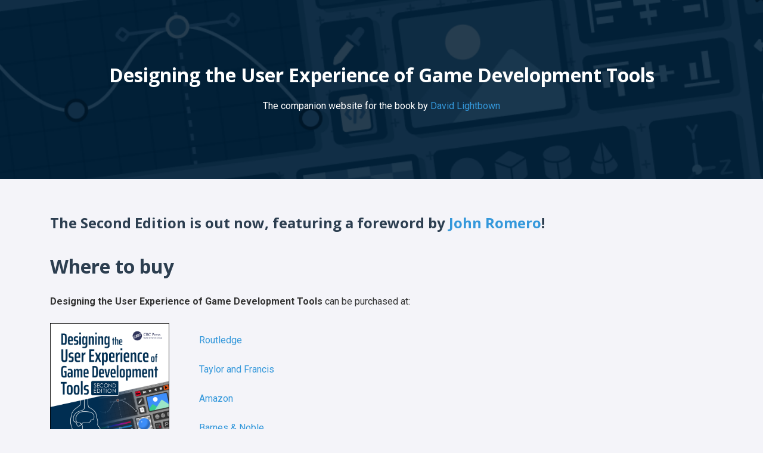

--- FILE ---
content_type: text/html; charset=utf-8
request_url: https://uxofgametools.com/?p=494
body_size: 13671
content:
<!DOCTYPE html>
<html lang="en">
<head>
    <meta charset="UTF-8">
    <meta name="viewport" content="width=device-width, initial-scale=1.0">
    <title>Designing the User Experience of Game Development Tools</title>
    <link rel="stylesheet" href="styles.css">
	<script>
        document.addEventListener("DOMContentLoaded", function() {
            document.querySelectorAll('a[href]').forEach(function(link) {
                link.setAttribute('target', '_blank');
            });
        });
    </script>
	<link rel="icon" type="image/png" href="/icon/favicon-96x96.png" sizes="96x96" />
	<link rel="icon" type="image/svg+xml" href="/icon/favicon.svg" />
	<link rel="shortcut icon" href="/icon/favicon.ico" />
	<link rel="apple-touch-icon" sizes="180x180" href="/icon/apple-touch-icon.png" />
	<link rel="manifest" href="/icon/site.webmanifest" />
</head>
<body>
    <!-- Header -->
    <header>
        <div class="container">
            <h1>Designing the User Experience of Game Development Tools</h1>
            <p>The companion website for the book by <a href="https://www.davidlightbown.com" target=_new">David Lightbown</a></p>
        </div>
    </header>

    <!-- Main Content -->
    <main>
        <div class="container">

			<h3>The Second Edition is out now, featuring a foreword by <a href="https://www.romero.com">John Romero</a>!</h3>

			<h2>Where to buy</h2>

			<p><strong>Designing the User Experience of Game Development Tools</strong> can be purchased at:</p>
			
			<div class="text-with-image">
				<img src="img/book-2.png">
				<div class="links">

					<p><a href="https://www.routledge.com/Designing-the-User-Experience-of-Game-Development-Tools/Lightbown/p/book/9781032982601">Routledge</a></p>

          <p><a href="https://www.taylorfrancis.com/books/mono/10.1201/9781003597780/designing-user-experience-game-development-tools-david-lightbown">Taylor and Francis</a>

					<p><a href="https://www.amazon.com/Designing-User-Experience-Development-Tools/dp/1032982608">Amazon</a></p>

					<p><a href="https://www.barnesandnoble.com/w/designing-the-user-experience-of-game-development-tools-david-lightbown/1120315316">Barnes & Noble</a></p>

					<p><a href="https://www.indigo.ca/en-ca/designing-the-user-experience-of-game-development-tools/9781032982601.html">Indigo</a></p>

					<p><a href="https://www.fnac.com/livre-numerique/a22408249/David-Lightbown-Designing-the-User-Experience-of-Game-Development-Tools">FNAC</a></p>

				</div>
			</div>

			<h2>Reviews</h2>

        <blockquote class="custom-quote">
          <p><emoji>&#x2B50;&#x2B50;&#x2B50;&#x2B50;&#x2B50;</emoji><br>"You make game tools. You want to get better at it. This book will make you better at it. You'll see your software and your processes in a whole new light. Buy it, expense it, read it, give it to your coworkers."</p>
          <source>Eric Carter</source>
        </blockquote>

        <blockquote class="custom-quote">
          <p><emoji>&#x2B50;&#x2B50;&#x2B50;&#x2B50;&#x2B50;</emoji><br>"Great summary of every mainstream UX book you could be reading. It's definitely a must read if you're interested in UX."</p>
          <source>NeoTeNu</source>
        </blockquote>

        <blockquote class="custom-quote">
          <p><emoji>&#x2B50;&#x2B50;&#x2B50;&#x2B50;&#x2B50;</emoji><br>"We regularly reference the information in this book at our studio. It has been an excellent resource for helping developers without a UX background understand how to integrate UX practices into their work."</p>
          <source>LTD</source>
        </blockquote>

        <blockquote class="custom-quote">
          <p><emoji>&#x2B50;&#x2B50;&#x2B50;&#x2B50;&#x2B50;</emoji><br>"A really nice introduction to an area that is often overlooked by game developers. David Lightbown outlines why he believes the industry needs to improve the user experience of its tools, with some convincing arguments on why it would be beneficial. He also provides a solid introduction to User Centered Design, equipping novices with a process and a variety of approaches to solving specific problems. Definitely recommended for those with an interest in this niche topic."</p>
          <source>Jonathon</source>
        </blockquote>

        <blockquote class="custom-quote">
          <p><emoji>&#x2B50;&#x2B50;&#x2B50;&#x2B50;&#x2B50;</emoji><br>"Awesome book, loved it."</p>
          <source>Mattd1980</source>
        </blockquote>
      
        <div>Thank you to <a href="https://www.youtube.com/@ui-review">UI Review</a> for this review of the first edition.<br>
			<iframe src="https://www.youtube.com/embed/ZlkG0tNKFyM" frameborder="0" allow="accelerometer; autoplay; clipboard-write; encrypted-media; gyroscope; picture-in-picture" allowfullscreen></iframe></div>
      

			<h2>Notes (Second Edition)</h2>

<h3>Introduction</h3>

<ol>

<li>The Xerox Palo Alto Research Center, more commonly known as Xerox PARC, would play a huge role in driving the field of human–computer interaction forward. Michael A. Hiltzik’s Dealers of Lightning offers a fantastic history of Xerox PARC, the people involved in its rise and fall, and all of the companies that they would go on to influence, including Adobe, Microsoft,Pixar, and Apple.</li>

<li>The full version of this story can be found in Lucy Suchman’s book Human–Machine Reconfigurations. You can also watch an excerpt from the video here: <a href="https://www.youtube.com/watch?v=DUwXN01ARYg&ab_channel=PARC">https://www.youtube.com/watch?v=DUwXN01ARYg&ab_channel=PARC</a></li>

<li>See the Works Cited and Recommended Reading section for a full list.</li>

<li>See the article here: <a href="https://www.gamedeveloper.com/design/video-build-better-dev-tools-build-better-games">https://www.gamedeveloper.com/design/video-build-better-dev-tools-build-better-games</a>.</li>

</ol>

<h3>Insert A</h3>

<ol>
	<li> The full version of the interview can be found here: <a href="https://www.gamedeveloper.com/design/classic-tools-retrospective-tim-sweeney-on-the-first-version-of-the-unreal-editor">https://www.gamedeveloper.com/design/classic‑tools‑retrospective‑tim‑sweeney‑on‑the‑first‑version‑of‑the‑unreal‑editor</a>.</li>
	<li>This is very similar to the User‑Centered Design process that we will learn about in Chapter 2!</li>
</ol>

<h3>Chapter 1</h3>

<ol>

<li>This was originally proposed in an article for the Design Management Journal, entitled “Converging Perspectives.” It can be found here: <a href="https://onlinelibrary.wiley.com/doi/abs/10.1111/j.1948-7169.1992.tb00604.x">https://onlinelibrary.wiley.com/doi/abs/10.1111/j.1948-7169.1992.tb00604.x</a>.</li>
<li>You can read more about Maslow’s hierarchy of human needs here: <a href="https://en.wikipedia.org/wiki/Maslow’s_hierarchy_of_needs">http://en.wikipedia.org/wiki/Maslow’s_hierarchy_of_needs</a>.</li>
<li><a href="https://cdn2.unrealengine.com/Resources/files/GDC2010_Brown_LevelDesignInADay_ToolsMakingBetterGame-2113502943.pdf">https://cdn2.unrealengine.com/Resources/files/GDC2010_Brown_LevelDesignInADay_ToolsMakingBetterGame-2113502943.pdf</a>.</li>
<li>This approach is similar to Scientific Management, often referred to as Taylorism after its inventor Frederick Taylor. Read more here: <a href="https://en.wikipedia.org/wiki/Scientific_management">https://en.wikipedia.org/wiki/Scientific_management</a>.</li>
<li>We will learn more about this later in Insert B: Hiding in Plain Sight.</li>

</ol>

<h3>Insert B</h3>

<ol>

<li>We will learn more about chunking in Chapter 5!</li>
<li>The original chess study came from Adriaan de Groot.</li>
<li>You might know them from their study on selective attention, also known as the invisible gorilla video: <a href="https://www.youtube.com/watch?v=vJG698U2Mvo">https://www.youtube.com/watch?v=vJG698U2Mvo</a>.</li>
<li>In Chapter 5, we’ll see an example of how chunking can be used to interpret hexadecimal color values.</li>
<li>We will learn more about human vision at the start of Chapter 5.</li>
<li>Here is a video of the study: <a href="https://www.youtube.com/watch?v=qIF3FRwbG6Y&ab_channel=edz44">https://www.youtube.com/watch?v=qIF3FRwbG6Y&ab_channel=edz44</a>.</li>
<li>See the video here: <a href="https://www.youtube.com/watch?v=RmAwAefKZ8o">https://www.youtube.com/watch?v=RmAwAefKZ8o</a>.</li>
<li>Here’s a link to the blog post for the study: <a href="https://www.uxmatters.com/mt/archives/2006/07/label-placement-in-forms.php">https://www.uxmatters.com/mt/archives/2006/07/label-placement-in-forms.php</a>.</li>

</ol>

<h3>Chapter 2</h3>
<ol>

<li>Or even re‑think them completely, as we saw with the iPhone and iPod Touch.</li>
<li>For more on the ISO 9241‑210 standard, visit the website <a href="https://www.iso.org/standard/77520.html">https://www.iso.org/standard/77520.html</a>.</li>
<li>In fact, Jeff knows a thing or two about the mind. In addition to being a brilliant innovator, Jeff also has a deep understanding of the brain. In 2004, he wrote a book about how we think, titled On Intelligence. Knowing how the brain works is useful when you are designing for people.</li>
<li>The book Effective UI by Anderson, McRee, Wilson, et al. uses a very similar graph to compare the slow iteration of the waterfall process versus the fast iteration of Agile.</li>
<li>In their article “Adapting Usability Investigations for Agile User‑Centeed Design” for the Journal of Usability Studies, authors Desiree Sy and Lynn Miller call this “Cycle 0” You can read it here: <a href="https://uxpajournal.org/wp-content/uploads/sites/7/pdf/JUS_Sy_May2007.pdf">https://uxpajournal.org/wp-content/uploads/sites/7/pdf/JUS_Sy_May2007.pdf</a>.</li>
</ol>

<h3>Insert C</h3>

<ol>

<li>Jef also wrote a classic book on user interface design called “The Humane Interface”.</li>
<li>Read more about Jef’s involvement in the Macintosh here: <a href="https://en.wikipedia.org/wiki/Jef_Raskin#Macintosh">https://en.wikipedia.org/wiki/Jef_Raskin#Macintosh</a>.</li>
<li>Read the full article here: <a href="https://www.asktog.com/papers/raskinintuit.html">https://www.asktog.com/papers/raskinintuit.html</a>.</li>
<li>At least, different if you live in North America, which is why the scenario takesplace in California. Specifically, light switch behavior can vary in different parts of the world. This is why it’s important to know what is familiar for your users!</li>
<li>This kind of document is known as a “Pattern Library”. You can read more here about Pattern Libraries and Interaction Design Patterns here: <a href="https://en.wikipedia.org/wiki/Interaction_design_pattern">https://en.wikipedia.org/wiki/Interaction_design_pattern</a>.</li>
</ol>

<h3>Chapter 3</h3>

<ol>

<li>The full video can be seen here: “Steve Jobs on Apple Customer Experience and Innovation,” <a href="https://www.youtube.com/watch?v=d8n5hCLvuzc">https://www.youtube.com/watch?v=d8n5hCLvuzc</a>.</li>
<li>This comes from the Google company philosophy page, “Ten Things We Know to Be True,” <a href="https://about.google/philosophy/">https://about.google/philosophy/</a>.</li>
<li>This was me when I first started making tools!</li>
<li>Malcolm Gladwell discusses this effect, known as the inverted U‑curve, in his book David & Goliath: Underdogs, Misfits, and the Art of Battling Giants.</li>
<li>No references to this quote can be found in books, in web searches, and even from the historians at the Ford Museum: <a href="https://hbr.org/2011/08/henry-ford-never-said-the-fast">https://hbr.org/2011/08/henry-ford-never-said-the-fast</a></li>
<li>As long as the feature is not a key element related to setting up a pipeline, which could result in a bottleneck for the rest of the content creators.</li>

</ol>

<h3>Insert D</h3>

<ol>

<li>See the talk here: <a href="https://gdcvault.com/play/1034261/Improving‑Your‑Tool‑UX‑Design">https://gdcvault.com/play/1034261/Improving‑Your‑Tool‑UX‑Design</a></li>
<li>Read it here: <a href="https://inclusive.microsoft.design/tools-and-activities/Inclusive101Guidebook.pdf">https://inclusive.microsoft.design/tools-and-activities/Inclusive101Guidebook.pdf</a>.</li>
<li>In 2019, Ubisoft’s David Tisserand revealed that a lot of people play games with subtitles on, suggsting that they are appreciated by more than just gamers who are deaf and hard of hearing. Read more here: <a href="https://www.gamesindustry.biz/ubisoft-sees-high-acceptance-for-opt-out-subtitles">https://www.gamesindustry.biz/ubisoft-sees-high-acceptance-for-opt-out-subtitles</a>.</li>

</ol>

<h3>Chapter 4</h3>

<ul>
<li>Tools Tip: <a href="https://en.wikipedia.org/wiki/Genchi_Genbutsu">https://en.wikipedia.org/wiki/Genchi_Genbutsu</a></li>
</ul>

<ol>

<li>The full article can be found here: <a href="https://www.nngroup.com/articles/first-rule-of-usability-dont-listen-to-users/">https://www.nngroup.com/articles/first-rule-of-usability-dont-listen-to-users/</a>.</li>
<li>Read more here: <a href="https://www.uxtigers.com/post/say-vs-do">https://www.uxtigers.com/post/say-vs-do</a>.</li>
<li>This is similar to the approach that Tim Sweeney described at Epic for the development of Unreal in Insert A, It’s Always The Tools That Kill People.</li>
<li>Note that if these people are working on an unannounced game, you may need to sign an NDA to watch them work. Alternatively, you can ask them to work with assets unrelated to the game.</li>
<li>The action cycle is part of the field of action research, pioneered in the 1940s by Kurt Lewin, a professor at MIT. According to Lewin, humans constantly iterate through three phases when performing actions: planning, acting, and evaluating the results. More recently, Don Norman proposed a “Human Action Cycle” more geared toward human–computer interaction, which features three very similar phases: goal forming, execution, and evaluation.</li>
<li>When the shape of an object suggests how you should interact with it, this is called “Affordance,” which you can read more about here: <a href="https://en.wikipedia.org/wiki/Affordance">http://en.wikipedia.org/wiki/Affordance</a>.</li>
<li>In the example that follows, the design techniques of hierarchy, progressive disclosure, representation, grouping, feed‑forward, constraints, and excise are being applied. We will learn more about them in Chapter 5.</li>
<li>For more on how Nielsen and others define learnability, see here: <a href="https://measuringu.com/measure-learnability/">https://measuringu.com/measure-learnability/</a>.</li>
<li>And we know how important customization is from Insert D: One Size Does Not Fit All.</li>
<li>We will go deeper into understanding learning curves—and forgetting curves—in Insert F: Consistency versus Innovation.</li>
<li>
	If there are a lot of users, we can use telemetry to identify the people who use it more frequently. Those people are likely to provide us with the most feedback. Also, improvements to the tool will have a greater impact on them. See Insert I: Telemetry: A Game Changer for Game Development Tools for more details.</li>
	
<li>The concept of User Objects is similar to Object Oriented UX. you can learn more here: <a href="https://www.nngroup.com/videos/object-oriented-ux-ooux/">https://www.nngroup.com/videos/object-oriented-ux-ooux/</a>.
</li>
<li>See their book “Scenario‑Based Design: Envisioning Work and Technology in System Development” for a deep dive on this topic.</li>
<li>Here is a link to the article: <a href="https://ocw.tudelft.nl/wp-content/uploads/2_RossonCarrollSBDforHandbook2002.pdf">https://ocw.tudelft.nl/wp-content/uploads/2_RossonCarrollSBDforHandbook2002.pdf</a>.</li>
<li>For even more information on writing scenarios, see Chapter 4 of the book About Face 4 by Cooper, Reinmann, Cronin, and Noessel.</li>
<li>See Insert I: Telemetry: A Game Changer for Game Development Tools section for more.</li>
<li>For more on the importance of considering the time that the user spends learning a tool, see Insert F: Consistency versus Innovation.</li>

</ol>

<h3>Insert E</h3>

<ol>

<li>
	You may have seen images similar to Figure E.2 with the labels “Design versus UX” or “UI versus
	UX”. While there is some debate about using these labels, the main message is clear: No matter
	how confident you are in your design, you simply cannot know how people are using it unless you
	watch them.
</li>
<li>An MVP is product that has just enough features for the user to be able to use it and provide feedback. Read more here: <a href="https://en.wikipedia.org/wiki/Minimum_viable_product">https://en.wikipedia.org/wiki/Minimum_viable_product</a>.</li>
<li>Don’t forget truth about the “faster horse” quote from Chapter 3. In fact, the Benz Patent Motorwagen – created by Karl Benz and considered to be the first automobile – was an evolution of the powered bicycle, a perfect example of the iterative MVP process. Read more here: <a href="https://en.wikipedia.org/wiki/Carl_Benz">https://en.wikipedia.org/wiki/Carl_Benz</a>.</li>
<li>The story that Jared tells about eBay is entertaining but also inspiring. You can read the full article here: <a href="https://articles.centercentre.com/death_of_relaunch/">https://articles.centercentre.com/death_of_relaunch/</a>.</li>
<li>When Autodesk Maya replaced their interface system with Qt in 2010, they didn’t change the overall layout of Maya. All of the major elements were in the same place. This allowed the development team to benefit from a better interface system while allowing the users to keep using the familiar tool that they know.</li>
<li>You can read the manifesto here: <a href="https://agilemanifesto.org/">https://agilemanifesto.org/</a>, including the “Principles behind te Agile Manifesto” which explains the reasoning behind the four pillars and echoes the advice written here.</li>

</ol>

<h3>Chapter 5</h3>
<ol>
  <li>These are all examples from Gestalt psychology, which you can read more about here: <a href="https://en.wikipedia.org/wiki/Gestalt_psychology">http://en.wikipedia.org/wiki/Gestalt_psychology</a>.</li>
  <li>Just like the examples we saw in Insert B: Hiding in Plain Sight!</li>
  <li>You can see the entire presentation here: <a href="https://www.youtube.com/watch?v=SRFmHNzwbME">https://www.youtube.com/watch?v=SRFmHNzwbME</a>.</li>
  <li>More on that discussion here: <a href="https://joshbroton.com/redesigning-the-save-icon-and-rethinking-interaction-metaphors/">https://joshbroton.com/redesigning-the-save-icon-and-rethinking-interaction-metaphors//</a>.</li>
  <li>Just like we learned in Insert C: Intuitive equals Familiar</li>
  <li>Learn about about Susan Wiedenbeck’s research here: <a href="https://www.tandfonline.com/doi/abs/10.1080/014492999119129">https://www.tandfonline.com/doi/abs/10.1080/014492999119129</a></li>
  <li>These standards were originally recommended by the Vienna Convention on Road Signs and Signals. Read more here: <a href="https://en.wikipedia.org/wiki/Convention_on_Road_Signs_and_Signals">http://en.wikipedia.org/wiki/Convention_on_Road_Signs_and_Signals</a>.</li>
  <li>Microsoft’s recommendations for color can be found here: <a href="https://fluent2.microsoft.design/color">https://fluent2.microsoft.design/color</a>.</li>
  <li>Here is a list of tools from the W3C website to verify that contrast standards are being respected: <a href="https://www.w3.org/WAI/WCAG22/Understanding/contrast-minimum.html">https://www.w3.org/WAI/WCAG22/Understanding/contrast-minimum.html</a>.</li>
  <li>The book A Pattern Language by Alexander, Ishikawa, Silverstein, et al. is one of the first books to introduce the concepts of pattern languages.</li>
  <li>The guidelines for Microsoft and Apple can be found below. <a href="https://learn.microsoft.com/en-us/windows/apps/design/">https://learn.microsoft.com/en-us/windows/apps/design/</a>; <a href="https://developer.apple.com/design/human-interface-guidelines/">https://developer.apple.com/design/human-interface-guidelines/</a>.</li>
  <li>In some ways, Apple’s keynote presentations—watched by millions of people all over the world—are a training session on how to use their products. This can have a huge impact on the perception of how easy to learn their products are!</li>
  <li>A concept which they all borrowed from the book A Pattern Language!</li>
  <li>See the guidelines on radio buttons here: <a href="https://learn.microsoft.com/en-us/windows/win32/uxguide/ctrl-radio-buttons">https://learn.microsoft.com/en-us/windows/win32/uxguide/ctrl-radio-buttons</a>.</li>
  <li>You can refer to Microsoft’s guidelines on sliders here: <a href="https://learn.microsoft.com/en-us/windows/apps/design/controls/slider">https://learn.microsoft.com/en-us/windows/apps/design/controls/slider</a>.</li>
  <li>Furthermore, when it comes to memorability—the ability to remember how to use the tool after not having used it for a while—users tend to remember the general location of a control first (left side, right side, or middle of the toolbar), followed by the label and/or icon associated with that control.</li>
  <li>If the user needs hundreds of cells in a table, maybe Microsoft Word is not the right tool, and they should be using a tool that does one thing (spreadsheets) really well: Microsoft Excel.</li>
  <li>Here is an article with a summary of the information: <a href="http://www.nngroup.com/articles/response-times-3-important-limits/">http://www.nngroup.com/articles/response-times-3-important-limits/</a>.</li>
  <li>Note the term “percent-done progress indicators”—at the time, progress bars did not exist as we know them now. You can find the paper here: <a href="http://dl.acm.org/citation.cfm?id=317459">http://dl.acm.org/citation.cfm?id=317459</a>.</li>
  <li>Some research even suggests that animated patterns overlaid on top of the progress bar can make it feel as though it is moving faster! <a href="http://chrisharrison.net/projects/progressbars2/ProgressBarsHarrison.pdf">http://chrisharrison.net/projects/progressbars2/ProgressBarsHarrison.pdf</a>.</li>
  <li>Microsoft’s guidelines for progress bars can be seen here: <a href="https://learn.microsoft.com/en-us/windows/apps/design/controls/progress-controls">https://learn.microsoft.com/en-us/windows/apps/design/controls/progress-controls</a>.</li>
  <li>One of the first uses of the term feed-forward in the context of user experience design comes from Tom Djajadiningrat, in his paper “But How, Donald, Tell Us How.” If you have access to the ACM Digital Library, you can read the article here: <a href="http://dl.acm.org/citation.cfm?id=778752">http://dl.acm.org/citation.cfm?id=778752</a>.</li>
  <li>You can read more here: <a href="https://en.wikipedia.org/wiki/Feedforward,_Behavioral_and_Cognitive_Science">http://en.wikipedia.org/wiki/Feedforward,_Behavioral_and_Cognitive_Science</a>.</li>
  <li>Read more about information architecture here: <a href="https://en.wikipedia.org/wiki/Information_architecture">https://en.wikipedia.org/wiki/Information_architecture</a>.</li>
  <li>You can read more about Miller’s Law here: <a href="https://en.wikipedia.org/wiki/Miller%27s_law">http://en.wikipedia.org/wiki/Miller%27s_law</a>.</li>
  <li>This is likely because it was designed to work with the XAML file format, which uses ARGB.</li>
  <li>You can read more about Fitts’s Law here: <a href="https://en.wikipedia.org/wiki/Fitts%27s_law">http://en.wikipedia.org/wiki/Fitts%27s_law</a>.</li>
  <li>Specifications for menus and contextual menus from Microsoft can be found here: <a href="https://learn.microsoft.com/en-us/windows/apps/design/controls/menus-and-context-menus">https://learn.microsoft.com/en-us/windows/apps/design/controls/menus-and-context-menus</a>.</li>
  <li>While the number of options on the menu is limited to eight, commands can be chained together. However, that technique is geared more toward expert users.</li>
  <li>We will learn a bit more about the pros and cons of marking menus in Insert F: Consistency versus Innovation.</li>
  <li>And we learned how important customization is in Insert D: One Size Does Not Fit All!</li>
  <li>You can find it here: <a href="https://www.nngroup.com/articles/progressive-disclosure/">https://www.nngroup.com/articles/progressive-disclosure/</a>.</li>
</ol>

<h3>Insert F</h3>
<ol>
  <li>Which we will learn about in Chapter 6 when we learn about heuristic evaluation.</li>
  <li>Read the article here: <a href="https://www.nngroup.com/articles/power-law-learning/">https://www.nngroup.com/articles/power-law-learning/</a>.</li>
  <li>Read more about Ebbinghaus here: <a href="https://en.wikipedia.org/wiki/Hermann_Ebbinghaus">https://en.wikipedia.org/wiki/Hermann_Ebbinghaus</a>.</li>
  <li>We saw marking menus – otherwise known as pie menus – in Chapter 5. They were actually first conceived around 1994 by Gordon Kurtenbach while studying with Bill Buxton at the University of Toronto (which we also learned about in Chapter 5). It’s no surprise that they later appeared in Alias PowerAnimator and Autodesk Maya, two tools that Bill later worked on at Alias and Autodesk. Learn more here: <a href="https://www.billbuxton.com/MMUserLearn.html">https://www.billbuxton.com/MMUserLearn.html</a>.</li>
  <li>This may be why the marking menus in Maya and pie menus in Blender are an optional accelerator and are not required to access all of the menus and commands.</li>
  <li>Watching Jensen Harris’s presentation on the creation of the ribbon is a must for all tools designers. Learn more here: <a href="https://jensenharris.com/home/ribbon">https://jensenharris.com/home/ribbon</a>.</li>
</ol>

<h3>Chapter 6</h3>
<ol>
  <li>You can read more about Nielsen’s heuristics here: <a href="http://www.nngroup.com/articles/ten-usability-heuristics/">http://www.nngroup.com/articles/ten-usability-heuristics/</a>.</li>
  <li>The NVIDIA Normal Map tool has significantly been improved over the years since this version was released. You can find the latest here: <a href="https://developer.nvidia.com/texture-tools-exporter">https://developer.nvidia.com/texture-tools-exporter</a>.</li>
  <li>You can read the article here: <a href="http://www.nngroup.com/articles/why-you-only-need-to-test-with-5-users/">http://www.nngroup.com/articles/why-you-only-need-to-test-with-5-users/</a>.</li>
  <li>There are some AI assistants that can automatically do this from your notes. However, you should always double check the results to ensure that they are accurate and that nothing was skipped or misinterpreted.</li>
  <li>Learn more about diary studies here: <a href="https://www.nngroup.com/articles/diary-studies/">https://www.nngroup.com/articles/diary-studies/</a>.</li>
</ol>

<h3>Insert G</h3>
<ol>
  <li>Learn more about the history of the daguerreotype here: <a href="https://en.wikipedia.org/wiki/Daguerreotype">https://en.wikipedia.org/wiki/Daguerreotype</a>.</li>
  <li>Francois Nadeau gave a presentation on the pros and cons of asset tagging versus using deep learning for asset recognition in this GDC talk: <a href="https://www.gdcvault.com/play/1025813/Tools-Tutorial-Day-3D-Asset">https://www.gdcvault.com/play/1025813/Tools-Tutorial-Day-3D-Asset</a>.</li>
  <li>This talk by designer Rasmus Andersson goes into detail about the surprising complexity of text inputs: <a href="https://www.youtube.com/watch?v=76b3c_ssyPQ&ab_channel=Figma">https://www.youtube.com/watch?v=76b3c_ssyPQ&ab_channel=Figma</a>.</li>
</ol>

<h3>Chapter 7</h3>
<ol>
  <li>I was this person for several games, tools, and pipelines, and—looking back—I’m certain that my opinion was wrong on a few occasions!</li>
</ol>

<h3>Insert H</h3>
<ol>
  <li>For instance, the European Union has a regulation on information privacy called the GDPR. You can read more about it here: <a href="https://en.wikipedia.org/wiki/General_Data_Protection_Regulation">https://en.wikipedia.org/wiki/General_Data_Protection_Regulation</a>.</li>
</ol>

<h3>Chapter 8</h3>
<ol>
  <li>You can find a variety of ROI calculators on the Human Factors website here: <a href="https://humanfactors.com/roi-increased-productivity.aspx">https://humanfactors.com/roi-increased-productivity.aspx</a>.</li>
  <li>Saving $42,500 for 16 people over six months equates to $1,062,500 per year for a team of 200 people.</li>
</ol>

<h3>Insert I</h3>
<ol>
  <li>The full version of the interview can be found here: <a href="https://www.gamedeveloper.com/design/classic-tools-retrospective-john-romero-talks-about-creating-ted-the-tile-editor-that-shipped-over-30-games">https://www.gamedeveloper.com/design/classic-tools-retrospective-john-romero-talks-about-creating-ted-the-tile-editor-that-shipped-over-30-games</a>.</li>
</ol>

<h3>Conclusion</h3>
<ol>
  <li>You can read the full interview here: <a href="https://www.fastcompany.com/3030923/4-myths-about-apple-design-from-an-ex-apple-designer">https://www.fastcompany.com/3030923/4-myths-about-apple-design-from-an-ex-apple-designer</a>.</li>
</ol>




			<h2>Videos</h2>

			<p>
				<a href="https://au.linkedin.com/in/pmorrisonfell">Paulina Morrisson-Fell</a> gave a presentation about the book at a Wargaming.net Sydney Meetup.</a><br>
	
				<iframe src="https://www.youtube.com/embed/pdU4GnxqXGc" frameborder="0" allow="accelerometer; autoplay; clipboard-write; encrypted-media; gyroscope; picture-in-picture" allowfullscreen></iframe>
				</iframe>
			</p>

			<p>
				<a href="https://rystorm.com/"></a>Robin-Yann Storm</a> mentioned the book in their GDC 2017 talk at the <a href="https://youtu.be/VRm3d0TqMq4?si=CmVuf3p_GjlJHp72&t=1314" target=_new">22 minute mark</a>.<br>
	
				<iframe src="https://www.youtube.com/embed/VRm3d0TqMq4" frameborder="0" allow="accelerometer; autoplay; clipboard-write; encrypted-media; gyroscope; picture-in-picture" allowfullscreen></iframe>
			</p>

			<h2>Photos</h2>

			<p>Images of the book in the wild.</p>

				<div class="image-grid">
					<p><img src="img\book-pattesdours.jpeg"><br>"Dragonfruit, Taiwanese high-mountain oolong, and a book by @davidlightbown. These are a few of my favorite things." <a href="https://x.com/pattesdours">@pattesdours</a></p>
					<p><img src="img\book-GameDesignerJoe.jpeg"><br><a href="https://x.com/GameDesignerJoe">@GameDesignerJoe</a>'s notes on the book</p>
					<p><img src="img\book-CeliaHodent.jpeg"><br>"Ooh... Just bought a book that looks pretty cool... *wink*" <a href="https://x.com/celiahodent">@celiahodent</a></p>
				</div>

			<h2>Citations</h2>

			<p>Here is a list of books and research papers that have cited the book.</p>

			<p><a href="https://www.taylorfrancis.com/books/mono/10.1201/9781315154725/gamer-brain-celia-hodent">https://www.taylorfrancis.com/books/mono/10.1201/9781315154725/gamer-brain-celia-hodent</a></p>

			<p><a href="https://onlinelibrary.wiley.com/doi/full/10.1155/2018/9085179">https://onlinelibrary.wiley.com/doi/full/10.1155/2018/9085179</a></p>

			<p><a href="https://dl.acm.org/doi/abs/10.1145/3555858.3555867">https://dl.acm.org/doi/abs/10.1145/3555858.3555867</a></p>

			<p><a href="https://journals.sagepub.com/doi/abs/10.1177/1541931213601320">https://journals.sagepub.com/doi/abs/10.1177/1541931213601320</a></p>

			<p><a href="https://eprints.bournemouth.ac.uk/36637/">https://eprints.bournemouth.ac.uk/36637/</a></p>

			<p><a href="https://link.springer.com/chapter/10.1007/978-3-319-40612-1_4">https://link.springer.com/chapter/10.1007/978-3-319-40612-1_4</a></p>

			<p><a href="https://link.springer.com/chapter/10.1007/978-3-319-58625-0_17">https://link.springer.com/chapter/10.1007/978-3-319-58625-0_17</a></p>

			<p><a href="https://link.springer.com/chapter/10.1007/978-3-319-39952-2_6">https://link.springer.com/chapter/10.1007/978-3-319-39952-2_6</a></p>

			<p><a href="https://link.springer.com/chapter/10.1007/978-3-319-58625-0_16">https://link.springer.com/chapter/10.1007/978-3-319-58625-0_16</a></p>

			<p><a href="https://books.google.ca/books?hl=en&lr=&id=HAXDDAAAQBAJ&oi=fnd&pg=PA145&ots=ny-j7_OB5e&sig=_czC9lwtYa6_x9XZ2KcsjiXKMBU&redir_esc=y#v=onepage&q&f=false">https://books.google.ca/books?hl=en&lr=&id=HAXDDAAAQBAJ&oi=fnd&pg=PA145&ots=ny-j7_OB5e&sig=_czC9lwtYa6_x9XZ2KcsjiXKMBU&redir_esc=y#v=onepage&q&f=false</a></p>

			<p><a href="https://penerbit.stekom.ac.id/index.php/yayasanpat/article/view/304">https://penerbit.stekom.ac.id/index.php/yayasanpat/article/view/304</a></p>

			<p><a href="https://books.google.ca/books?hl=en&lr=&id=PwMtDwAAQBAJ&oi=fnd&pg=PA39&ots=MP6iCUA1IX&sig=zxg24g3jul0tj3jsEMcWtcxP0UY&redir_esc=y#v=onepage&q&f=false">https://books.google.ca/books?hl=en&lr=&id=PwMtDwAAQBAJ&oi=fnd&pg=PA39&ots=MP6iCUA1IX&sig=zxg24g3jul0tj3jsEMcWtcxP0UY&redir_esc=y#v=onepage&q&f=false</a></p>

			<p><a href="https://j-ptiik.ub.ac.id/index.php/j-ptiik/article/view/8447">https://j-ptiik.ub.ac.id/index.php/j-ptiik/article/view/8447</a></p>

			<p><a href="https://link.springer.com/chapter/10.1007/978-3-030-90176-9_59">https://link.springer.com/chapter/10.1007/978-3-030-90176-9_59</a></p>

			<p><a href="https://odr.chalmers.se/items/7af5f329-1035-4383-b0e4-7ff6ef359ba4">https://odr.chalmers.se/items/7af5f329-1035-4383-b0e4-7ff6ef359ba4</a></p>

			<p><a href="https://books.google.ca/books?hl=en&lr=&id=TxY6EAAAQBAJ&oi=fnd&pg=PA183&ots=BmtIEUW0hJ&sig=-chM2NWMH_HCDDZE454SDHs7KBs&redir_esc=y#v=onepage&q&f=false">https://books.google.ca/books?hl=en&lr=&id=TxY6EAAAQBAJ&oi=fnd&pg=PA183&ots=BmtIEUW0hJ&sig=-chM2NWMH_HCDDZE454SDHs7KBs&redir_esc=y#v=onepage&q&f=false</a></p>

			<p><a href="https://www.diva-portal.org/smash/record.jsf?pid=diva2%3A1433725&dswid=7303">https://www.diva-portal.org/smash/record.jsf?pid=diva2%3A1433725&dswid=7303</a></p>

			<p><a href="https://repository.its.ac.id/80120/1/07311640000041_Undergraduate_Thesis.pdf">https://repository.its.ac.id/80120/1/07311640000041_Undergraduate_Thesis.pdf</a></p>

			<p><a href="https://repository.uinjkt.ac.id/dspace/handle/123456789/65644">https://repository.uinjkt.ac.id/dspace/handle/123456789/65644</a></p>

			<p><a href="https://ojs.uel.br/revistas/uel/index.php/projetica/article/view/42627">https://ojs.uel.br/revistas/uel/index.php/projetica/article/view/42627</a></p>

			<p><a href="https://eprints.uty.ac.id/5741/1/Naskah%20Publikasi%205140411386%20Mochamad%20Hafidz%20Faturochman.pdf">https://eprints.uty.ac.id/5741/1/Naskah%20Publikasi%205140411386%20Mochamad%20Hafidz%20Faturochman.pdf</a></p>

			<p><a href="https://www.theseus.fi/bitstream/handle/10024/170212/Emil_Dewald.pdf?sequence=2">https://www.theseus.fi/bitstream/handle/10024/170212/Emil_Dewald.pdf?sequence=2</a></p>

			<p><a href="https://repozitorij.uni-lj.si/IzpisGradiva.php?id=102656">https://repozitorij.uni-lj.si/IzpisGradiva.php?id=102656</a></p>

			<p><a href="https://dergipark.org.tr/en/pub/kurgu/issue/59637/859466">https://dergipark.org.tr/en/pub/kurgu/issue/59637/859466</a></p>

			<h2>Works Cited and Recommended Reading</h2>
			<p>Here are direct links to the Works Cited and Recommended Reading section from the book.</p>

<ul>
    <li>Alexander, Christopher, Sara Ishikawa, and Murray Silverstein. <em>A Pattern Language: Towns, Buildings, Construction.</em> New York: Oxford University Press, 1977.</li>
    <li>Anderson, Jonathan, John McRee, Robb Wilson, et al. <em>Effective UI.</em> Beijing: O’Reilly, 2010.</li>
    <li>Budiu, Raluca. “Power Law of Learning: Learning Curves Improve with Practice.” Nielsen Norman Group. <a href="https://www.nngroup.com/articles/power-law-learning/">https://www.nngroup.com/articles/power-law-learning/</a></li>
    <li>Buxton, William. <em>Sketching User Experiences: Getting the Design Right and the Right Design.</em> Amsterdam: Elsevier/Morgan Kaufmann, 2007.</li>
    <li>Chabris, Christopher F., and Daniel J. Simons. “Cognitive and Neuropsychological Mechanisms of Expertise: Studies with Chess Masters.” <a href="https://chabris.com/Chabris1999d.pdf">https://chabris.com/Chabris1999d.pdf</a></li>
    <li>Cooper, Alan. <em>The Inmates Are Running the Asylum.</em> Indianapolis, IN: Sams, 1999.</li>
    <li>Cooper, Alan, Robert Reimann, and Dave Cronin. <em>About Face 3: The Essentials of Interaction Design.</em> 3rd ed. Indianapolis, IN: Wiley Pub., 2007.</li>
    <li>Gamma, Erich, Richard Helm, Ralph Johnson, and John Vlissides. <em>Design Patterns: Elements of Reusable Object-Oriented Software.</em> Upper Saddle River, NJ: Addison-Wesley, 1995.</li>
    <li>Gladwell, Malcolm. <em>David and Goliath: Underdogs, Misfits, and the Art of Battling Giants.</em> New York: Little Brown & Company, 2013.</li>
    <li>Gothelf, Jeff, and Josh Seiden. <em>Lean UX: Applying Lean Principles to Improve User Experience.</em> Sebastopol, CA: O’Reilly Media, 2013.</li>
    <li>Hawkins, Jeff, and Sandra Blakeslee. <em>On Intelligence.</em> New York: Times Books, 2004.</li>
    <li>Hiltzik, Michael A. <em>Dealers of Lightning: Xerox PARC and the Dawn of the Computer Age.</em> New York: HarperBusiness, 1999.</li>
    <li>Jacko, Julie A., ed. <em>The Human-Computer Interaction Handbook: Fundamentals, Evolving Technologies and Emerging Applications.</em> Boca Raton, FL: CRC Press, 2012.</li>
    <li>Johnson, Jeff. <em>Designing with the Mind in Mind: Simple Guide to Understanding User Interface Design Rules.</em> Amsterdam: Morgan Kaufmann Publishers/Elsevier, 2010.</li>
    <li>Krug, Steve. <em>Don’t Make Me Think!: A Common Sense Approach to Web Usability.</em> 2nd ed. Berkeley, CA: New Riders Pub., 2006.</li>
    <li>Lightbown, David. “Classic Tools Retrospective: Tim Sweeney on the First Version of the Unreal Editor.” Game Developer. <a href="https://www.gamedeveloper.com/design/classic-tools-retrospective-tim-sweeney-on-the-first-version-of-the-unreal-editor">https://www.gamedeveloper.com/design/classic-tools-retrospective-tim-sweeney-on-the-first-version-of-the-unreal-editor</a></li>
    <li>Lightbown, David. “Classic Tools Retrospective: John Romero Talks about Creating TED, the Tile Editor That Shipped Over 30 Games.” Game Developer. <a href="https://www.gamedeveloper.com/design/classic-tools-retrospective-john-romero-talks-about-creating-ted-the-tile-editor-that-shipped-over-30-games">https://www.gamedeveloper.com/design/classic-tools-retrospective-john-romero-talks-about-creating-ted-the-tile-editor-that-shipped-over-30-games</a></li>
    <li>McConnell, Steve. <em>Code Complete: A Practical Handbook of Software Construction.</em> 2nd ed. Redmond, WA: Microsoft Press, 2004.</li>
    <li>Microsoft Inclusive Design Team. <em>Inclusive 101 Guidebook.</em> Microsoft Design. <a href="https://inclusive.microsoft.design/tools-and-activities/Inclusive101Guidebook.pdf">https://inclusive.microsoft.design/tools-and-activities/Inclusive101Guidebook.pdf</a></li>
    <li>Myers, Brad A. “The Importance of Percent-Done Progress Indicators for Computer–Human Interfaces.” <em>ACM SIGCHI Bulletin</em> 16, no. 4, 1985: 11–17.</li>
    <li>Nielsen, Jakob. “First Rule of Usability? Don’t Listen to Users.” Nielsen Norman Group. <a href="https://www.nngroup.com/articles/first-rule-of-usability-dont-listen-to-users/">https://www.nngroup.com/articles/first-rule-of-usability-dont-listen-to-users/</a></li>
    <li>Nielsen, Jakob. “Why You Only Need to Test with 5 Users.” Nielsen Norman Group. <a href="https://www.nngroup.com/articles/why-you-only-need-to-test-with-5-users">https://www.nngroup.com/articles/why-you-only-need-to-test-with-5-users</a></li>
    <li>Nielsen, Jakob. “Response Time Limits.” Nielsen Norman Group. <a href="https://www.nngroup.com/articles/response-times-3-important-limits/">https://www.nngroup.com/articles/response-times-3-important-limits/</a></li>
    <li>Nielsen, Jakob. <em>Usability Engineering.</em> Boston, MA: Academic Press, 1993.</li>
    <li>Norman, Donald A. <em>The Design of Everyday Things.</em> New York: Basic Books, 1988.</li>
    <li>Portigal, Steve. <em>Interviewing Users: How to Uncover Compelling Insights.</em> Brooklyn, NY: Rosenfeld Media, 2013.</li>
    <li>Raskin, Jef. “Intuitive Equals Familiar.” <em>Communications of the ACM</em> 37, no. 9, September 1994: 17–18.</li>
    <li>Rose, Todd. <em>The End of Average: How We Succeed in a World That Values Sameness.</em> New York: HarperOne, 2016.</li>
    <li>Saffer, Dan. <em>Designing for Interaction: Creating Innovative Applications and Devices.</em> 2nd ed. Berkeley, CA: New Riders, 2010.</li>
    <li>Sanders, Elizabeth B.-N. “Converging Perspectives: Product Development Research for the 1990s.” <em>Design Management Journal (Former Series)</em> 3, no. 4, 1992: 49–54.</li>
    <li>Suchman, Lucille Alice. <em>Human–Machine Reconfigurations: Plans and Situated Actions.</em> 2nd ed. Cambridge: Cambridge University Press, 2007.</li>
    <li>Sy, Desiree. “Adapting Usability Investigations for Agile User-Centered Design.” <em>Journal of Usability Studies</em> 2, no. 3, May 2007, 112–132. <a href="https://uxpajournal.org/wp-content/uploads/sites/7/pdf/JUS_Sy_May2007.pdf">https://uxpajournal.org/wp-content/uploads/sites/7/pdf/JUS_Sy_May2007.pdf</a></li>
    <li>Vlaskovits, Patrick. “Henry Ford, Innovation, and That ‘Faster Horse’ Quote.” <em>Harvard Business Review.</em> <a href="https://blogs.hbr.org/2011/08/henry-ford-never-said-the-fast/">https://blogs.hbr.org/2011/08/henry-ford-never-said-the-fast/</a></li>
    <li>Wiedenbeck, Susan. “The Use of Icons and Labels in an End-User Application Program: An Empirical Study of Learning and Retention.” <em>Behaviour & Information Technology</em> 18, no. 2 (1999): 68-82. <a href="https://www.tandfonline.com/doi/abs/10.1080/014492999119129">https://www.tandfonline.com/doi/abs/10.1080/014492999119129</a></li>
    <li>Weinschenk, Susan. <em>100 Things Every Designer Needs to Know about People.</em> Berkeley, CA: New Riders, 2011.</li>
    <li>Wilson, Mark. “4 Myths about Apple Design, from an Ex-Apple Designer.” <em>Co. Design.</em> <a href="https://www.fastcompany.com/3030923/4-myths-about-apple-design-from-an-ex-apple-designer">https://www.fastcompany.com/3030923/4-myths-about-apple-design-from-an-ex-apple-designer</a></li>
    <li>Wroblewski, Luke. “Label Placement in Forms.” UXmatters. <a href="https://www.uxmatters.com/mt/archives/2006/07/label-placement-in-forms.php">https://www.uxmatters.com/mt/archives/2006/07/label-placement-in-forms.php</a></li>
  </ul>
<h2>Guidelines</h2>
  <ul>
    <li>Apple Human Interface Guidelines: <a href="https://developer.apple.com/design/human-interface-guidelines">https://developer.apple.com/design/human-interface-guidelines</a></li>
    <li>Adobe Spectrum: <a href="https://spectrum.adobe.com/">https://spectrum.adobe.com/</a></li>
    <li>IBM Carbon Design System: <a href="https://carbondesignsystem.com/">https://carbondesignsystem.com/</a></li>
    <li>Jakob Nielsen’s 10 Usability Heuristics: <a href="https://www.nngroup.com/articles/ten-usability-heuristics/">https://www.nngroup.com/articles/ten-usability-heuristics/</a></li>
    <li>Microsoft Fluent UI: <a href="https://developer.microsoft.com/en-us/fluentui/#/">https://developer.microsoft.com/en-us/fluentui/#/</a></li>
    <li>The Component Gallery: <a href="https://component.gallery/">https://component.gallery/</a></li>
  </ul>

  <h2>First Edition</h2>
    You can still see the website for the first editon <a href="first.html">here</a>.


        </div>

        
    </main>

    


    <!-- Footer -->
    <footer>
        <div class="container">
            <p>Designing the User Experience of Game Development Tools</p>
        </div>
    </footer>

<script defer src="https://static.cloudflareinsights.com/beacon.min.js/vcd15cbe7772f49c399c6a5babf22c1241717689176015" integrity="sha512-ZpsOmlRQV6y907TI0dKBHq9Md29nnaEIPlkf84rnaERnq6zvWvPUqr2ft8M1aS28oN72PdrCzSjY4U6VaAw1EQ==" data-cf-beacon='{"version":"2024.11.0","token":"3d239128a7fe4d55b19138c588c58a79","r":1,"server_timing":{"name":{"cfCacheStatus":true,"cfEdge":true,"cfExtPri":true,"cfL4":true,"cfOrigin":true,"cfSpeedBrain":true},"location_startswith":null}}' crossorigin="anonymous"></script>
</body>
</html>


--- FILE ---
content_type: text/css; charset=utf-8
request_url: https://uxofgametools.com/styles.css
body_size: 931
content:
/* Import Google Fonts */
@import url('https://fonts.googleapis.com/css2?family=Roboto:wght@400;500;700&family=Open+Sans:wght@400;600;700&display=swap');

*, *::before, *::after {
  box-sizing: border-box;
}

/* Global Styles */
body {
    font-family: 'Roboto', sans-serif;
    background-color: #f4f4f9;
    color: #333;
    line-height: 1.6;
    margin: 0;
    padding: 0;
}

h1, h2, h3, h4, h5, h6 {
    font-family: 'Open Sans', sans-serif;
    color: #2c3e50;
    margin-top: 40px;
    line-height: 1.2;
}

h1 {
    font-size: 2.5em;
    color: #ecf0f1; /* Light color for better contrast on dark background */
}

h2 {
    font-size: 2em;
}

h3 {
    font-size: 1.5em;
}

h4 {
    font-size: 1.25em;
}

h5 {
    font-size: 1em;
}

p {
    font-family: 'Roboto', sans-serif;
    margin-bottom: 1.5em;
    font-size: 1em;
}

a {
    color: #3498db;
    text-decoration: none;
    transition: color 0.2s ease-in-out;
    word-wrap: break-word;
    overflow-wrap: break-word;
    word-break: break-all;
}

a:hover {
    color: #2980b9;
}

.container {
    width: 90%;
    max-width: 1200px;
    margin: 0 auto;
    padding: 20px;
}

/* Header with Parallax */
header {
    position: relative;
    background: url('img/header-new.png') no-repeat center center fixed;
    background-size: cover;
    height: 300px; /* Adjust the height as needed */
    display: flex;
    justify-content: center;
    align-items: center;
    color: #fff;
    text-align: center;
}

header h1 {
    margin: 20px;
    font-size: 2em;
    color: #fff; /* Ensure the text is white for readability */
}

header p {
    font-size: 1em;
}

footer {
    position: relative;
    background: url('img/header-new.png') no-repeat center center fixed;
    background-size: cover;
    color: #fff;
    text-align: center;
    padding: 40px 0; /* Increase padding for more height if needed */
    margin-top: 20px;
}

/* Image Grid */
.image-grid {
    display: inline-grid;
    grid-template-columns: repeat(2, 1fr);
    gap: 20px;
    justify-content: start; /* Aligns the grid items (images) to the left */
}

.image-grid img {
    width: 100%;
    max-width: 400px;
    height: auto;
    display: block;
    justify-self: start; /* Ensures each image is aligned to the left within its grid cell */
}

.image-grid p {
    max-width: 400px;
}

.text-with-image {
    display: flex;
    align-items: flex-start; /* Align the image and text at the top */
}

.text-with-image img {
    max-width: 200px;
    margin-right: 50px;
}

/* Utility Classes */
.text-center {
    text-align: center;
}

.maxwidth {
     width:100%;
     max-width:400px;
 }

.mt-2 {
    margin-top: 20px;
}

.mb-2 {
    margin-bottom: 20px;
}

.pt-2 {
    padding-top: 20px;
}

.pb-2 {
    padding-bottom: 20px;
}

/* Blockquote */
.custom-quote {
    font-family: 'Open Sans', sans-serif;
    font-size: 1em;
    font-style: italic;
    color: #555;
    border-left: 4px solid #3498db;
    padding-left: 20px;
    margin: 20px 0;
    line-height: 1.4;
}

.custom-quote p {
    margin: 0;
}

.custom-quote emoji {
    font-style: normal;
}

.custom-quote source {
    font-size: 0.9em;
    margin-top: 10px;
    text-align: left;
}

.custom-quote source:before {
    content: "— ";
}

/* Responsive Styles */
@media (max-width: 1200px) {
    h1 {
        font-size: 2.2em;
    }
    h2 {
        font-size: 1.8em;
    }
    h3 {
        font-size: 1.6em;
    }
    .container {
        width: 95%;
    }
    header {
        height: 250px;
    }
    footer {
        padding: 30px 0;
    }
}

@media (max-width: 768px) {
    h1 {
        font-size: 1.8em;
    }
    h2 {
        font-size: 1.5em;
    }
    h3 {
        font-size: 1.3em;
    }
    header {
        height: 200px;
    }
    header h1 {
        font-size: 1.5em;
    }
    header p {
        font-size: 0.9em;
    }
    footer {
        padding: 20px 0;
    }
}

@media (max-width: 480px) {
    h1 {
        font-size: 1.5em;
    }
    h2 {
        font-size: 1.3em;
    }
    h3 {
        font-size: 1.1em;
    }
    p {
        font-size: 0.9em;
    }
    header {
        height: 150px;
    }
    header h1 {
        font-size: 1.2em;
    }
    header p {
        font-size: 0.8em;
    }
    footer {
        padding: 15px 0;
    }
    .custom-quote {
        font-size: 0.9em;
        padding-left: 15px;
    }

    /* Make the image grid single-column on mobile */
    .image-grid {
        grid-template-columns: 1fr;
    }
}
